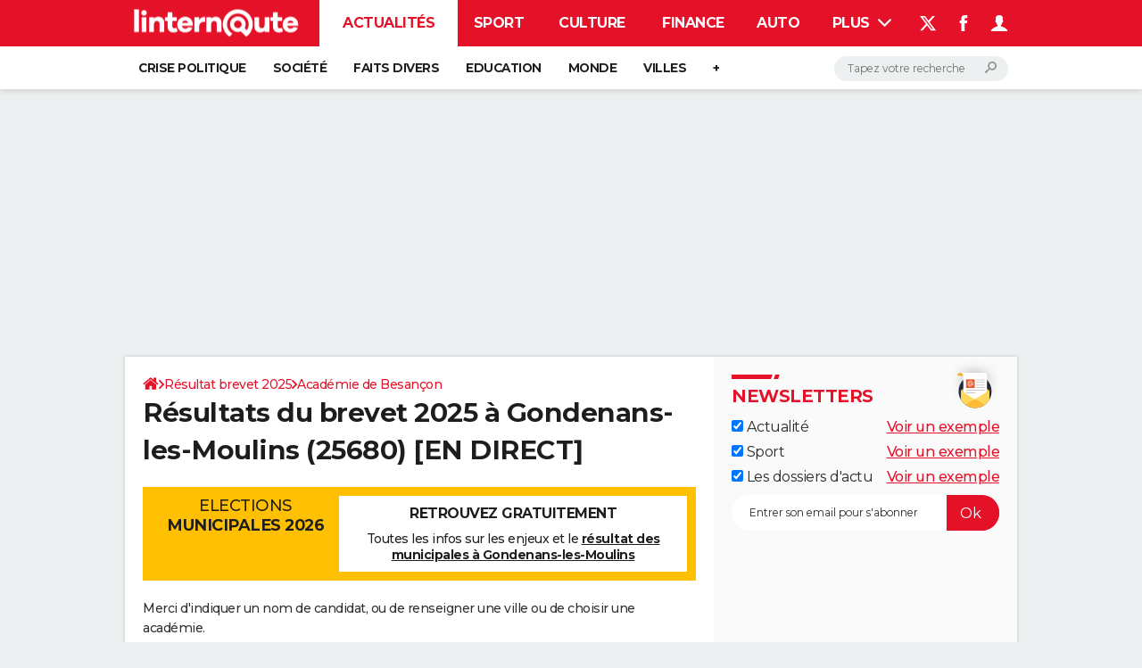

--- FILE ---
content_type: application/javascript
request_url: https://astatic.ccmbg.com/ccmcms_linternaute/dist/app/js/od.formexamination.ca8e78d8637b7d38e676.js
body_size: 4289
content:
(globalThis.webpackChunkccmcms_linternaute=globalThis.webpackChunkccmcms_linternaute||[]).push([[3321,7331],{7432:()=>{var a;(a=jQuery)(document).start(function(){"use strict";var t=a(".jODMainSearch");t.length>0&&t.each(function(){var t=a(this);try{t.odMainsearch(JSON.parse(t.attr("data-options")))}catch(a){console.error("[OD-mainsearch] Invalid options",a)}})},{name:"odMainSearch"})},28748:()=>{!function(a){"use strict";a.fn.odMainsearch=function(t){return t=a.extend({},a.fn.odMainsearch.defaultOptions,t),this.each(function(){var e,n=a(this),i={};if(t.hasOwnProperty("facets"))for(var r in t.facets){var s=a(t.facets[r]);i[r]=s.val(),function(t){s.on("change",function(){i[t]=a(this).val()})}(r)}n.on("keyup",function(){t.hasOwnProperty("targetInput")&&(a(t.targetInput)[0].value="")}),n.autocomplete({delay:t.delay,minLength:t.minLength,dataType:"json",anchor:n,select:function(e,i){if(e.preventDefault(),e.stopPropagation(),t.hasOwnProperty("targetInput")){var r=i.item.url;t.hasOwnProperty("targetInputProp")&&void 0!==i.item[t.targetInputProp]&&(r=i.item[t.targetInputProp]),a(t.targetInput)[0].value=r}if(t.hasOwnProperty("redirect")&&!0!==t.redirect)n.val(i.item.label);else{var s=i.item.url;t.hasOwnProperty("tab")&&(s+=t.tab),window.location=s}i.item.hasOwnProperty("uri")&&n.attr("data-selected-uri",i.item.uri),n.trigger("valueChange")},source:function(r,s){var o={q:r.term.toLowerCase(),xhr:!0,version:t.version,donnee_complementaire_liste:t.donnee_complementaire_liste};a.extend(o,i),e&&e.abort(),e=a.ajax({url:t.controler,cache:!0,dataType:"json",localCache:!1,data:o,success:function(a){null!==a?(n.trigger("autocompleteSourceResponse",a),s(a.r)):s([])}})}}),navigator.userAgent.match(/(iPod|iPhone|iPad)/)&&n.autocomplete("widget").off("menufocus hover mouseover mouseenter")})},a.fn.odMainsearch.defaultOptions={controler:"",delay:250,minLength:2}}(jQuery)},46950:()=>{!function(a){"use strict";a(document).start(function(){var t=a("#form-examination");if(0!==t.length){var e=a("#js-candidate-city-list"),n={},i=e.attr("data-options");if("string"==typeof i)try{n=JSON.parse(i)}catch(a){console.warn("odformexamination : data-options not valid",a)}e.on("valueChange",function(){if(n.hasOwnProperty("getEducationAuthorityControler")){var t=a(this).attr("data-selected-uri");void 0!==t&&a.ajax({url:n.getEducationAuthorityControler,cache:!0,dataType:"json",localCache:!1,data:{cityUri:t},success:function(t){null!==t&&t.hasOwnProperty("educationAuthority")&&a(".js-candidate-academia-uri").val(t.educationAuthority)}})}}).on("autocompleteSourceResponse",function(t,e){void 0!==e.r[0]&&a(".js-candidate-city-uri").val(e.r[0].url)}).on("change keyup copy paste cut",function(t){this.value||a(".js-candidate-city-uri").val("")}),t.on("submit",function(t){var i,r=a(this),s=r.find(".js-candidate-year").val(),o=r.find(".js-candidate-label"),d=r.find(".js-candidate-academia-uri"),c=r.find(".js-candidate-city-uri").val(),l=d.val();i=""!==c?"":n.hasOwnProperty("host")?"//"+n.host:"//"+window.location.hostname;var p=document.getElementById("form-examination-error");if(p&&(p.innerText=""),!l&&!e.val())return p&&(p.innerText="Veuillez choisir une ville ou une académie."),t.preventDefault(),t.stopImmediatePropagation(),!1;""===l&&(l="candidat"),""===c&&""!==l&&(c="/"+l),c+=""!==s?"/"+s:"",""===o.val()?o.attr("name",""):void 0!==o.val()&&(c+="?candidate-label="+o.val()),window.location.href=i+c}),a(".js-candidate-academia-uri").on("change",function(){a(".js-candidate-city-uri").val(""),e.val("")});var r={$searchForm:null,$candidateInput:null,$yearInput:null,$academiaInput:null,$cityInput:null,$tableWrapper:null,mappingParams:{search:"search",page:"p"},data:{},init:function(t){var e=this.decodeFragment();console.log("[asyncResultsTable] From params",e),console.log("[asyncResultsTable] Internal data:",this.data),this.$searchForm=t,this.$candidateInput=this.$searchForm.find(".js-candidate-label"),this.$yearInput=this.$searchForm.find(".js-candidate-year"),this.$academiaInput=this.$searchForm.find(".js-candidate-academia-uri"),this.$cityInput=this.$searchForm.find(".js-candidate-city-uri"),this.$searchForm.on("submit",this.onSearch.bind(this)),this.hydrate(e),this.$tableWrapper=a(".jODAsyncTableWrapper"),Object.keys(this.data).length>0?(this.initDataFromForm(),this.fetchAPI()):a("#jODExaminationResult").css({display:"inline-block"})},decodeFragment:function(){return window.location.hash&&decodeURIComponent(window.location.hash).substr(1).split("|")||[]},encodeFragment:function(a){return a=Object.keys(a).filter(function(t){return this.mappingParams[t]&&null!==a[t]}.bind(this)).reduce(function(t,e){return t[e]=a[e],t},{}),Object.keys(a).map(function(t){return this.mappingParams[t]+"="+encodeURIComponent(a[t])}.bind(this)).join("|")},hydrate:function(a){a.forEach(function(a){if((a=a.split("="))[0]&&a[1]){var t=Object.values(this.mappingParams).indexOf(a[0]);if(-1===t)return void console.log("[asyncResultsTable] Unknown param:",a[0]);var e=Object.keys(this.mappingParams)[t];switch(this.data[e]=decodeURIComponent(a[1]),e){case"search":this.$candidateInput.val(this.data[e]);break;case"page":this.data.page=parseInt(this.data.page,10)}}}.bind(this))},initDataFromForm:function(){this.data.search=this.$candidateInput.val()||null,this.data.year=this.$yearInput.val()||null,this.data.academia=this.$academiaInput.val()||null,this.data.city=this.$cityInput.val()||null},redirect:function(){this.initDataFromForm();var a="/candidat";if(this.data.academia&&(a="/"+this.data.academia),this.data.city&&(a=this.data.city),this.data.year&&(a+="/"+this.data.year),window.location.pathname===a)window.location.hash=this.encodeFragment(this.data),window.scrollTo(0,0),window.location.reload();else{var t=window.location.host,e=this.encodeFragment(this.data);void 0!==this.$searchForm.attr("data-search-host")&&(t=this.$searchForm.attr("data-search-host")),this.data.city?window.location.href=a+(e?"#"+e:""):window.location.href="//"+t+a+(e?"#"+e:"")}},onPagination:function(t){t.preventDefault();var e=a(t.currentTarget);e.hasClass("current")||(e.is("li")?this.data.page=parseInt(e.text(),10):this.data.page=(this.data.page||1)+(e.hasClass("ccmcss_paginator_next")?1:-1),this.redirect())},onSearch:function(a){a.preventDefault(),a.stopPropagation(),this.data.page=null,this.redirect()},startSpinner:function(){this.$tableWrapper.css({minHeight:300}).spin()},stopSpinner:function(){this.$tableWrapper.spin()},fetchAPI:function(){this.startSpinner(),a("#jODExaminationResult").css({display:"none"});var t=window.location.hostname.match(/resultat-(bac|brevet|bts)(\.qlf|\.local|).linternaute.com/);null===this.data.year&&(this.data.year=a(".js-candidate-year option:selected").text());var e="https://search-candidate"+t[2]+".linternaute.com/"+t[1]+"/"+this.data.year+"/"+(this.data.page||1)+"?candidate-name="+encodeURI(this.data.search);null!==this.data.city&&this.data.city.length>=14?e+="&city="+this.data.city.substr(-11,11):null!==this.data.academia&&(e+="&education-authority="+this.data.academia),a.ajax({url:e,type:"GET",dataType:"json",success:function(a){this.render(a),this.stopSpinner()}.bind(this),error:function(a){console.log(a),this.renderError(),this.stopSpinner()}.bind(this)})},render:function(t){if(t.candidates.length>0){var e=this.renderTable(t),n=this.renderPaginator(t.pagination),i=this.data.search?null:this.renderGlossary();n.on("click",".ccmcss_paginator_next, .ccmcss_paginator_prev, li",this.onPagination.bind(this)),this.$tableWrapper.empty().append([n,i,e,n.clone(!0)])}else{var r=a('<div style="background-color:#FAFAFA;padding:5px 15px;border:1px solid #D8D8D8;" class="marB20"></div>').append("<h3 class=\"app_mod_title\" style=\"color:#e41129;text-transform: uppercase;\">Aucun résultat ne correspond à votre recherche</h3>\n          <p><strong>Attention : l'absence d'un candidat dans nos résultats d'examens ne signifie pas que le candidat que vous recherchez a échoué à son examen.</strong> Plusieurs raisons peuvent expliquer cela : </p> <ul><li>L'orthographe du nom et/ou du prénom du candidat est incorrecte ou incomplète.</li><li>Les résultats de l'académie dont dépend le candidat n'ont pas encore été publiés. Un peu de patience, ils seront diffusés prochainement.</li><li>Le candidat n'a pas autorisé le ministère de l'Education nationale à transmettre son résultat aux organismes tiers (journaux, sites web, etc.). Dans ce cas, seule l'académie est autorisée à publier le résultat de ce candidat.</li> </ul>");this.$tableWrapper.empty().append(r)}},renderError:function(){var t=a("<div></div>").addClass(["odSearchBox","reverse","marB20"]).append('<h3 class="app_mod_title" style="color:#e41129;text-transform: uppercase;">Une erreur est survenue</h3>');this.$tableWrapper.empty().append(t)},renderTable:function(t){var e=["Candidat","Ville","Résultat"],n=this.$tableWrapper;"true"===n.attr("data-edit")&&e.push("Actions");var i=a("<div></div>").addClass(["hidden","marB20"]),r=a("<table></table>").addClass(["odTable","odTableFlex"]),s=a("<thead></thead>").append(a("<tr></tr>").append(e.map(function(t){return a('<th style="width:50%"></th>').html(t)}))),o=a("<tbody></tbody>").append(t.candidates.map(function(t){return a("<tr></tr>").append([a("<td></td>").html('<a href="'+t.link+'" rel="nofollow"><strong>'+t.name+"</strong><br/><span>"+t.diplomaSerieLabel+"</span></a>"),a("<td></td>").html(t.cityLabel?'<a href="'+t.cityLink+'">'+t.cityLabel+"</a>":""),a("<td></td>").html('<td class="odTable__result"><a href="'+t.link+'" rel="nofollow" class="h-decoration-underline"> <strong class="h-hide-bk">Voir le résultat</strong> <span class="h-show-bk"><svg xmlns="http://www.w3.org/2000/svg" viewBox="0 0 18 12" width="20" height="14"><path d="M9 0C4.9 0 1.4 2.5 0 6c1.4 3.5 4.9 6 9 6s7.6-2.5 9-6c-1.4-3.5-4.9-6-9-6zm0 10c-2.3 0-4.1-1.8-4.1-4S6.7 2 9 2s4.1 1.8 4.1 4-1.8 4-4.1 4zm0-6.4c-1.4 0-2.5 1-2.5 2.4S7.6 8.4 9 8.4s2.5-1 2.5-2.4S10.4 3.6 9 3.6z" fill="currentColor"/></svg></span> </a></td>'),"true"===n.attr("data-edit")?a("<td></td>").html('<button title="supprimer le candidat de la liste des résultats" data-candidacy-id="'+t.id+'" class="od-candidate-delete">Supprimer</button>'):void 0])}));return r.append(s).append(o),i.append(r),i},renderPaginatorItem:function(t,e){var n=a("<li></li>");return t===e?n.addClass("current").append("<span>"+t+"</span>"):n.append('<a href="#" class="jODAsyncTablePaginatorItem">'+t+"</a>"),n},renderPaginator:function(t){console.log(t);var e=a("<ul></ul>");t.prev.length>0&&(t.prev.forEach(function(a){var n=this.renderPaginatorItem(a,t.current);e.append(n)}.bind(this)),t.separatorAfterPrev&&e.append("...")),t.siblings.forEach(function(a){var n=this.renderPaginatorItem(a,t.current);e.append(n)}.bind(this)),t.next.length>0&&(t.separatorBeforeNext&&e.append("..."),t.next.forEach(function(a){var n=this.renderPaginatorItem(a,t.current);e.append(n)}.bind(this)));var n=a("<section></section>").addClass(["ccmcss_paginator","ccmcss_paginator--page"]);if(1!==t.current){var i=a("<div></div>").addClass("ccmcss_paginator_prev").append('<a href="#" data-type="prev" class="jODAsyncTablePaginator"><span>Précédent</span></a>');n.append(i)}if(n.append(e),t.current!==t.max){var r=a("<div></div>").addClass("ccmcss_paginator_next").append('<a href="#" data-type="next" class="jODAsyncTablePaginator"><span>Suivant</span></a>');n.append(r)}return n},renderGlossary:function(){for(var t=a("<nav></nav>").addClass("odGlossary").css({marginBottom:20}),e=65;e<=90;e++){var n=String.fromCharCode(e).toLowerCase();t.append('<a href="'+window.location.pathname+"/"+n+'">'+n+"</a>")}return t}};r.init(t)}})}(jQuery)},69170:(a,t,e)=>{"use strict";e(28748),e(7432)},94460:(a,t,e)=>{"use strict";e(69170),e(13865),e(46950)}},a=>{var t;t=94460,a(a.s=t)}]);
//# sourceMappingURL=http://assets-sourcemaps.s3.prod.ccmbg.net/ccmcms_linternaute/dist/app/sourcemaps/js/od.formexamination.ca8e78d8637b7d38e676.js.map